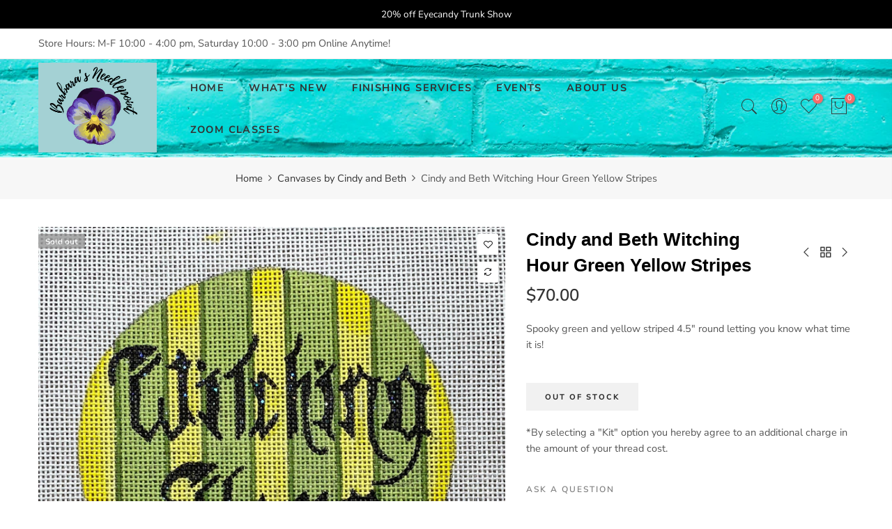

--- FILE ---
content_type: text/html; charset=utf-8
request_url: https://www.barbarasneedlepoint.com/products/witching-hour-green-yellow-stripes/?view=js_ppr
body_size: 234
content:
<script type="application/json" id="ModelJson-_ppr">[]</script><script type="application/json" id="NTsettingspr__ppr">{ "related_id":false, "recently_viewed":false, "ProductID":7905778073833, "PrHandle":"witching-hour-green-yellow-stripes", "cat_handle":null, "scrolltop":null,"ThreeSixty":false,"hashtag":"none", "access_token":"none", "username":"none"}</script>
